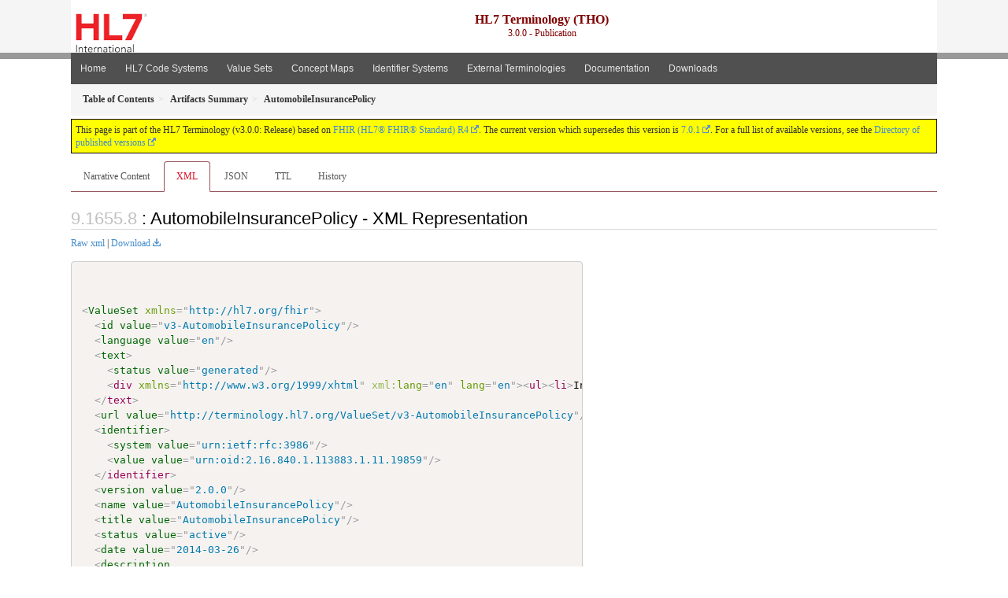

--- FILE ---
content_type: text/html
request_url: https://terminology.hl7.org/3.0.0/ValueSet-v3-AutomobileInsurancePolicy.xml.html
body_size: 3638
content:


<?xml version="1.0" encoding="UTF-8"?>
<!DOCTYPE HTML>
<html xml:lang="en" xmlns="http://www.w3.org/1999/xhtml" lang="en">
  <head>
    <meta content="text/html;charset=utf-8" http-equiv="Content-Type"/>
    <title>HL7.TERMINOLOGY\AutomobileInsurancePolicy - XML Representation - FHIR v4.0.1</title>

    <meta name="viewport" content="width=device-width, initial-scale=1.0"/>
    <meta name="author" content="http://hl7.org/fhir"/>

    <link href="fhir.css" rel="stylesheet"/>

    <!-- Bootstrap core CSS -->
    <link href="assets/css/bootstrap-fhir.css" rel="stylesheet"/>

    <!-- Project extras -->
    <link href="assets/css/project.css" rel="stylesheet"/>
    <link href="assets/css/pygments-manni.css" rel="stylesheet"/>
    <link href="assets/css/jquery-ui.css" rel="stylesheet"/>
  	<link href="assets/css/prism.css" rel="stylesheet" />
    <!-- Placeholder for child template CSS declarations -->
    <link href="assets/css/hl7.css" rel="stylesheet"/>
    <link href="assets/css/hl7.css" rel="stylesheet"/>
    <link href="assets/css/utg.css" rel="stylesheet"/>

    <script type="text/javascript" src="fhir-table-scripts.js"> </script>

    <!-- HTML5 shim and Respond.js IE8 support of HTML5 elements and media queries -->
    <!--[if lt IE 9]>
    <script src="assets/js/html5shiv.js"></script>
    <script src="assets/js/respond.min.js"></script>
    <![endif]-->

    <!-- Favicons -->
    <link rel="apple-touch-icon-precomposed" sizes="144x144" href="assets/ico/apple-touch-icon-144-precomposed.png"/>
    <link rel="apple-touch-icon-precomposed" sizes="114x114" href="assets/ico/apple-touch-icon-114-precomposed.png"/>
    <link rel="apple-touch-icon-precomposed" sizes="72x72" href="assets/ico/apple-touch-icon-72-precomposed.png"/>
    <link rel="apple-touch-icon-precomposed" href="assets/ico/apple-touch-icon-57-precomposed.png"/>
    <link rel="shortcut icon" href="assets/ico/favicon.png"/>
  </head>
  <body onload="document.body.style.opacity='1'">

	  <script src="assets/js/prism.js"></script>

    <style type="text/css">h2{--heading-prefix:"9.1655"}
    h3,h4,h5,h6{--heading-prefix:"9.1655"}</style>
    <div id="segment-header" class="segment">  <!-- segment-header -->
      <div class="container">  <!-- container -->
        <!-- Placeholder for child template header declarations -->

        <div id="hl7-nav">
          <a id="hl7-logo" no-external="true" href="http://hl7.org">
            <img height="50" alt="Visit the HL7 website" src="assets/images/hl7-logo-header.png"/>
          </a>
        </div>

        <div id="ig-status">
          <p><span style="font-size:12pt;font-weight:bold">HL7 Terminology (THO)</span><br/>3.0.0 - Publication</p>
        </div>
      </div> <!-- /container -->
    </div>  <!-- /segment-header -->

    <div id="segment-navbar" class="segment">  <!-- segment-navbar -->
      <div id="stripe"> </div>
      <div class="container">  <!-- container -->
        <!-- HEADER CONTENT -->

        <nav class="navbar navbar-inverse">
          <!--status-bar-->
          <div class="container">
            <button data-target=".navbar-inverse-collapse" class="navbar-toggle" data-toggle="collapse" type="button">
              <span class="icon-bar"> </span>
              <span class="icon-bar"> </span>
              <span class="icon-bar"> </span>
            </button>
            <a class="navbar-brand hidden" href="http://hl7.org/fhir/R4/index.html">FHIR</a>
            <div class="nav-collapse collapse navbar-inverse-collapse">
              <ul xmlns="http://www.w3.org/1999/xhtml" class="nav navbar-nav">
  <li><a href="index.html">Home</a></li>
  <li><a href="codesystems.html">HL7 Code Systems</a></li>
  <li><a href="valuesets.html">Value Sets</a></li>
  <li><a href="conceptmaps.html">Concept Maps</a></li>
  <li><a href="identifiers.html">Identifier Systems</a></li>
  <li><a href="external_terminologies.html">External Terminologies</a></li>
  <li><a href="documentation.html">Documentation</a></li>
  <li><a href="downloads.html">Downloads</a></li>
</ul>
            </div>  <!-- /.nav-collapse -->
          </div>  <!-- /.container -->
        </nav>  <!-- /.navbar -->
      <!-- /HEADER CONTENT -->
      </div>  <!-- /container -->
    </div>  <!-- /segment-navbar -->
    <!--status-bar-->

    <div id="segment-breadcrumb" class="segment">  <!-- segment-breadcrumb -->
      <div class="container">  <!-- container -->
        <ul class="breadcrumb">
          <li><a href='toc.html'><b>Table of Contents</b></a></li><li><a href='artifacts.html'><b>Artifacts Summary</b></a></li><li><b>AutomobileInsurancePolicy</b></li>

        </ul>
      </div>  <!-- /container -->
    </div>  <!-- /segment-breadcrumb -->

    <a name="top"> </a>
    <div id="segment-content" class="segment">  <!-- segment-content -->
      <div class="container">  <!-- container -->
        <div class="row">
          <div class="inner-wrapper">

<div style="counter-reset: section 7" class="col-12">
<!--ReleaseHeader--><p id="publish-box">This page is part of the HL7 Terminology (v3.0.0: Release) based on <a data-no-external="true" href="http://hl7.org/fhir/R4">FHIR (HL7® FHIR® Standard) R4</a>. The current version which supersedes this version is <a data-no-external="true" href="http://terminology.hl7.org">7.0.1</a>.  For a full list of available versions, see the <a data-no-external="true" href="http://terminology.hl7.org/history.html">Directory of published versions</a></p><!--EndReleaseHeader-->







<ul class="nav nav-tabs">

  <li>
    <a href="ValueSet-v3-AutomobileInsurancePolicy.html">Narrative Content</a>
  </li>


  
    <li class="active">
      <a href="#">XML</a>
    </li>
  


  
    <li>
      <a href="ValueSet-v3-AutomobileInsurancePolicy.json.html">JSON</a>
    </li>
  


  
    <li>
      <a href="ValueSet-v3-AutomobileInsurancePolicy.ttl.html">TTL</a>
    </li>
  


  
    <li>
      <a href="ValueSet-v3-AutomobileInsurancePolicy.change.history.html">History</a>
    </li>
  


</ul>


<a name="root"> </a>


<h2 id="root">: AutomobileInsurancePolicy - XML Representation</h2>

<p><a href="ValueSet-v3-AutomobileInsurancePolicy.xml" no-download="true">Raw xml</a> | <a href="ValueSet-v3-AutomobileInsurancePolicy.xml" download>Download</a></p>

  <!-- insert intro if present -->
  



  <pre class="xml"><code class="language-xml">

&lt;<a href="http://hl7.org/fhir/R4/valueset.html#ValueSet">ValueSet</a> xmlns=&quot;http://hl7.org/fhir&quot;&gt;
  &lt;<a href="http://hl7.org/fhir/R4/valueset.html#ValueSet.id">id</a> <a href="http://hl7.org/fhir/R4/datatypes.html#string">value</a>=&quot;v3-AutomobileInsurancePolicy&quot;/&gt;
  &lt;<a href="http://hl7.org/fhir/R4/valueset.html#ValueSet.language">language</a> <a href="http://hl7.org/fhir/R4/datatypes.html#code">value</a>=&quot;en&quot;/&gt;
  &lt;<a href="http://hl7.org/fhir/R4/valueset.html#ValueSet.text">text</a>&gt;
    &lt;<a href="http://hl7.org/fhir/R4/datatypes.html#Narrative#Narrative.status">status</a> <a href="http://hl7.org/fhir/R4/datatypes.html#code">value</a>=&quot;generated&quot;/&gt;
    &lt;div xmlns=&quot;http://www.w3.org/1999/xhtml&quot; xml:lang=&quot;en&quot; lang=&quot;en&quot;&gt;&lt;ul&gt;&lt;li&gt;Include codes from &lt;a href=&quot;CodeSystem-v3-ActCode.html&quot;&gt;&lt;code&gt;http://terminology.hl7.org/CodeSystem/v3-ActCode&lt;/code&gt;&lt;/a&gt; where concept  is-a  &lt;a href=&quot;CodeSystem-v3-ActCode.html#v3-ActCode-AUTOPOL&quot;&gt;AUTOPOL&lt;/a&gt;&lt;/li&gt;&lt;/ul&gt;&lt;/div&gt;<a name="end-xhtml"></a>
  &lt;/text&gt;
  &lt;<a href="http://hl7.org/fhir/R4/valueset.html#ValueSet.url">url</a> <a href="http://hl7.org/fhir/R4/datatypes.html#uri">value</a>=&quot;http://terminology.hl7.org/ValueSet/v3-AutomobileInsurancePolicy&quot;/&gt;
  &lt;<a href="http://hl7.org/fhir/R4/valueset.html#ValueSet.identifier">identifier</a>&gt;
    &lt;<a href="http://hl7.org/fhir/R4/datatypes.html#Identifier#Identifier.system">system</a> <a href="http://hl7.org/fhir/R4/datatypes.html#uri">value</a>=&quot;urn:ietf:rfc:3986&quot;/&gt;
    &lt;<a href="http://hl7.org/fhir/R4/datatypes.html#Identifier#Identifier.value">value</a> <a href="http://hl7.org/fhir/R4/datatypes.html#string">value</a>=&quot;urn:oid:2.16.840.1.113883.1.11.19859&quot;/&gt;
  &lt;/identifier&gt;
  &lt;<a href="http://hl7.org/fhir/R4/valueset.html#ValueSet.version">version</a> <a href="http://hl7.org/fhir/R4/datatypes.html#string">value</a>=&quot;2.0.0&quot;/&gt;
  &lt;<a href="http://hl7.org/fhir/R4/valueset.html#ValueSet.name">name</a> <a href="http://hl7.org/fhir/R4/datatypes.html#string">value</a>=&quot;AutomobileInsurancePolicy&quot;/&gt;
  &lt;<a href="http://hl7.org/fhir/R4/valueset.html#ValueSet.title">title</a> <a href="http://hl7.org/fhir/R4/datatypes.html#string">value</a>=&quot;AutomobileInsurancePolicy&quot;/&gt;
  &lt;<a href="http://hl7.org/fhir/R4/valueset.html#ValueSet.status">status</a> <a href="http://hl7.org/fhir/R4/datatypes.html#code">value</a>=&quot;active&quot;/&gt;
  &lt;<a href="http://hl7.org/fhir/R4/valueset.html#ValueSet.date">date</a> <a href="http://hl7.org/fhir/R4/datatypes.html#dateTime">value</a>=&quot;2014-03-26&quot;/&gt;
  &lt;<a href="http://hl7.org/fhir/R4/valueset.html#ValueSet.description">description</a>
               <a href="http://hl7.org/fhir/R4/datatypes.html#markdown">value</a>=&quot;**Definition:** An insurance policy for losses sustained in an automobile accident that typically covers losses incurred by the named insured and parties who may be claimants for losses, such as pedestrians and passengers.&quot;/&gt;
  &lt;<a href="http://hl7.org/fhir/R4/valueset.html#ValueSet.compose">compose</a>&gt;
    &lt;<a href="http://hl7.org/fhir/R4/valueset.html#ValueSet.compose.include">include</a>&gt;
      &lt;<a href="http://hl7.org/fhir/R4/valueset.html#ValueSet.compose.include.system">system</a> <a href="http://hl7.org/fhir/R4/datatypes.html#uri">value</a>=&quot;http://terminology.hl7.org/CodeSystem/v3-ActCode&quot;/&gt;
      &lt;<a href="http://hl7.org/fhir/R4/valueset.html#ValueSet.compose.include.filter">filter</a>&gt;
        &lt;<a href="http://hl7.org/fhir/R4/valueset.html#ValueSet.compose.include.filter.property">property</a> <a href="http://hl7.org/fhir/R4/datatypes.html#code">value</a>=&quot;concept&quot;/&gt;
        &lt;<a href="http://hl7.org/fhir/R4/valueset.html#ValueSet.compose.include.filter.op">op</a> <a href="http://hl7.org/fhir/R4/datatypes.html#code">value</a>=&quot;is-a&quot;/&gt;
        &lt;<a href="http://hl7.org/fhir/R4/valueset.html#ValueSet.compose.include.filter.value">value</a> <a href="http://hl7.org/fhir/R4/datatypes.html#string">value</a>=&quot;AUTOPOL&quot;/&gt;
      &lt;/filter&gt;
    &lt;/include&gt;
  &lt;/compose&gt;
&lt;/ValueSet&gt;</code></pre>


  <!-- insert notes if present -->
  



</div>
        </div>  <!-- /inner-wrapper -->
      </div>  <!-- /row -->
    </div>  <!-- /container -->
  </div>  <!-- /segment-content -->

  <script type="text/javascript" src="assets/js/jquery.js"> </script>     <!-- note keep space here, otherwise it will be transformed to empty tag -> fails -->
  <script type="text/javascript" src="assets/js/jquery-ui.min.js"> </script>

  <script type="text/javascript">
    $(document).ready(function(){
      if(window.location.hash != "") {
          $('a[href="' + window.location.hash + '"]').click()
      }
    });
  </script>
  <a name="bottom"> </a>
  <div id="segment-footer" igtool="footer" class="segment">  <!-- segment-footer -->
    <div class="container">  <!-- container -->

      <div class="inner-wrapper">
        <p>
          IG &#169; 2020+ <a style="color:var(--footer-hyperlink-text-color)" href="http://hl7.org/Special/committees/vocab">HL7 International - Vocabulary Work Group</a>.  Package hl7.terminology#3.0.0 based on <a style="color: var(--footer-hyperlink-text-color)" href="http://hl7.org/fhir/R4/">FHIR 4.0.1</a>. Generated <span title="Thu, Dec 2, 2021 19:54-0700">2021-12-02</span>
          <br/>
          <span style="color: var(--footer-highlight-text-color)"></span>
                      Links: <a style="color: var(--footer-hyperlink-text-color)" href="toc.html">Table of Contents</a> |
                 <a style="color: var(--footer-hyperlink-text-color)" href="qa.html">QA Report</a>
                 
                
                 | <a style="color: #81BEF7" target="_blank" href="http://terminology.hl7.org/history.html">Version History <img alt="external" style="vertical-align: baseline" src="external.png"/></a></a> |
<!--                 <a style="color: #81BEF7" rel="license" href="http://hl7.org/fhir/R4/license.html"><img style="border-style: none;" alt="CC0" src="cc0.png"/></a> |-->
                 <!--<a style="color: #81BEF7" href="todo.html">Search</a> | --> 
                 <a style="color: #81BEF7" target="_blank" href="https://jira.hl7.org/projects/UP">Propose a change <img alt="external" style="vertical-align: baseline" src="external.png"/></a>

          </span>
        </p>
      </div>  <!-- /inner-wrapper -->
    </div>  <!-- /container -->
  </div>  <!-- /segment-footer -->
  
  <div id="segment-post-footer" class="segment hidden">  <!-- segment-post-footer -->
    <div class="container">  <!-- container -->
    </div>  <!-- /container -->
  </div>  <!-- /segment-post-footer -->
  
  <!-- JS and analytics only. -->
  <!-- Bootstrap core JavaScript
  ================================================== -->
  <!-- Placed at the end of the document so the pages load faster -->
  <script type="text/javascript" src="assets/js/bootstrap.min.js"> </script>
  <script type="text/javascript" src="assets/js/respond.min.js"> </script>
  <script type="text/javascript" src="assets/js/anchor.min.js"> </script>
  <script>anchors.options.visible = 'hover'
anchors.add()</script>
  
<!-- feedback form - Google forms -->
<!-- v0.1, 2021-01-09 -->



<!-- / feedback form  -->

  <!-- Analytics Below
  ================================================== -->
  </body>
</html>

